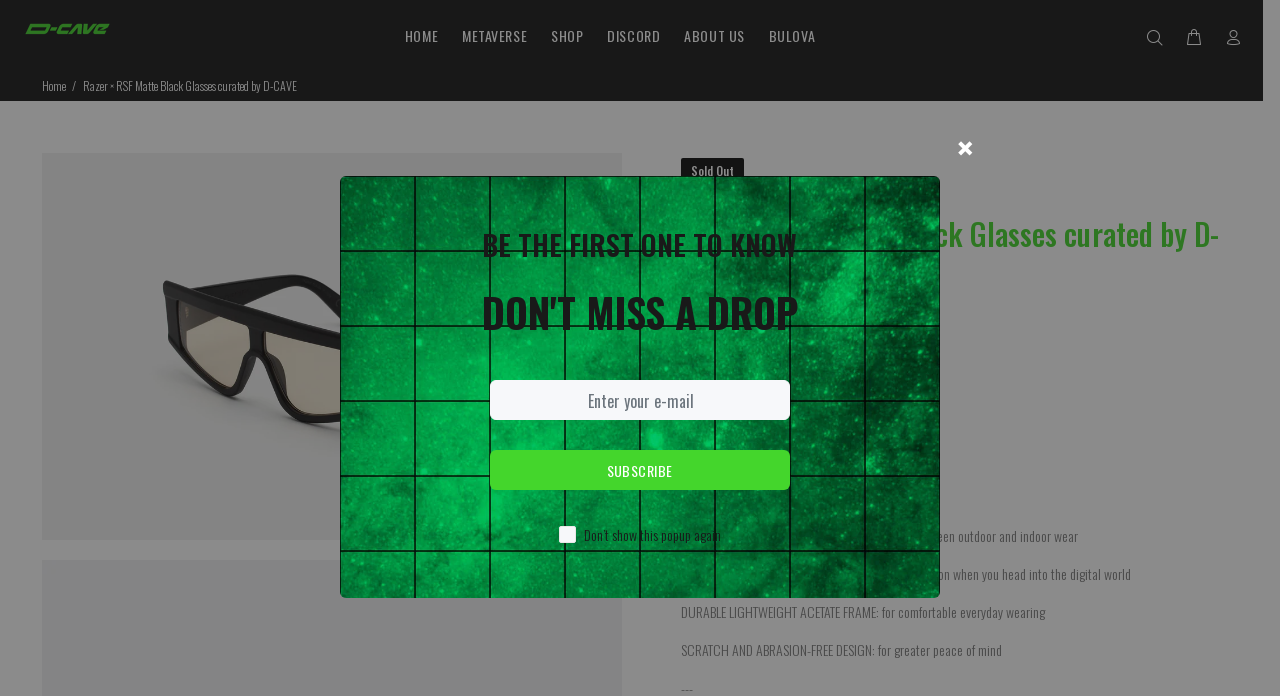

--- FILE ---
content_type: text/javascript
request_url: https://dcave.com/cdn/shop/t/11/assets/homepageItems.js?v=141107825808581119061683036159
body_size: 1144
content:
let featItems=[{name:"D-Cave x Bulova Sweatpants Green Male",platform:"DCL",link:"https://market.decentraland.org/contracts/0xb693fda8cb270b51692d5788b501b99f2fd09d78/items/3",type:"wearable",qty:"1000",video:"//cdn.shopify.com/s/files/1/0248/2972/2720/t/11/assets/360-sweatpants.mp4?v=114958526801298445821651749861",image:""},{name:"D-CAVE x Bulova Purple Ombre Hoodie",platform:"DCL",link:"https://market.decentraland.org/contracts/0xb693fda8cb270b51692d5788b501b99f2fd09d78/items/4",type:"wearable",qty:"5000",video:"//cdn.shopify.com/s/files/1/0248/2972/2720/t/11/assets/360-hoodie.mp4?v=25330650216371141101651749839",image:""},{name:"D-Cave x Bulova Headset",platform:"DCL",link:"https://market.decentraland.org/contracts/0xb693fda8cb270b51692d5788b501b99f2fd09d78/items/1",type:"wearable",qty:"1000",video:"//cdn.shopify.com/s/files/1/0248/2972/2720/t/11/assets/360-headset.mp4?v=1649810800530189751651749851",image:""},{name:"D-Cave x Bulova Mask",platform:"DCL",link:"https://market.decentraland.org/contracts/0xb693fda8cb270b51692d5788b501b99f2fd09d78/items/0",type:"wearable",qty:"10000",video:"//cdn.shopify.com/s/files/1/0248/2972/2720/t/11/assets/360-facemask.mp4?v=12351621792700525991651749807",image:""}],talkItems=[{heading:"d-cave talks",episodeNo:"EP.05",title:"iD x D-CAVE Metaverse Conversations: Benoit Pagotto of RTFKT Studios",description:"Stefano Rosso of D-CAVE and Gloria Maria Cappelletti of iD Italy discuss the Metaverse, digital culture, and the future of the digital space with Benoit Pagotto of RTFKT Studios.",link:"https://www.youtube.com/watch?v=sLDg8IuhsTY",backgroundColor1:"#ffffff",backgroundColor2:"#000000",backgroundImage:"//cdn.shopify.com/s/files/1/0248/2972/2720/t/11/assets/bg-ep1.png?v=18112594930774073691651752801",callToAction:"WATCH NOW"},{heading:"d-cave talks",episodeNo:"EP.04",title:"D-CAVE x i-D Magazine Interview with The Fabricant",description:"D-CAVE Founder & CEO Stefano Rosso discusses gaming/eSports, NFTs, Cryptocurrency, digital/crypto fashion, and the future & growth of the gaming/eSports industry & and the digital entertainment industry in general with i-D Magazine and Digital Fashion studio The Fabricant.",link:"https://www.youtube.com/watch?v=6lcFr1UDn8I",backgroundColor1:"red",backgroundColor2:"#000000",backgroundImage:"//cdn.shopify.com/s/files/1/0248/2972/2720/t/11/assets/bg-ep1.png?v=18112594930774073691651752801",callToAction:"WATCH NOW"},{heading:"d-cave talks",episodeNo:"EP.03",title:"Interview with Hippie Habitat",description:"In this episode of D-CAVE Talks, D-CAVE Founder Stefano Rosso and newly announced D-CAVE Team Captain Hippie Habitat discuss the future of Fortnite, Hippie's Twitch Grind to the top, and how to become a successful and famous streamer on Twitch! An absolute must see!",link:"https://www.youtube.com/watch?v=-ejbCSe6EKQ",backgroundColor1:"violet",backgroundColor2:"#000000",backgroundImage:"//cdn.shopify.com/s/files/1/0248/2972/2720/t/11/assets/bg-ep1.png?v=18112594930774073691651752801",callToAction:"WATCH NOW"},{heading:"d-cave talks",episodeNo:"EP.02",title:"Interview with Dr Lupo",description:"In this episode of D-CAVE Talks D-CAVE Founder Stefano Rosso & DrLupo discuss life during COVID, the future of eSports, and the importance of giving back to your community! Go to https://stjude.tiltify.com/gcx-2020 now to donate and give back to the community and help those in need!",link:"https://www.youtube.com/watch?v=GdnwDzJNe5s",backgroundColor1:"pink",backgroundColor2:"#000000",backgroundImage:"//cdn.shopify.com/s/files/1/0248/2972/2720/t/11/assets/bg-ep1.png?v=18112594930774073691651752801",callToAction:"WATCH NOW"},{heading:"d-cave talks",episodeNo:"EP.01",title:"Interview with Denis Dekovic",description:"In the first episode of D-CAVE Talks, D-CAVE Founder Stefano Rosso and Adidas Creative Director Denis Dekovic chop it up about New York, COVID, Fashion, Gaming, Creativity and so much more!",link:"https://www.youtube.com/watch?v=wGtMmP9jPlQ",backgroundColor1:"orange",backgroundColor2:"#000000",backgroundImage:"//cdn.shopify.com/s/files/1/0248/2972/2720/t/11/assets/bg-ep1.png?v=18112594930774073691651752801",callToAction:"WATCH NOW"}],dclGallery=[{image:"//cdn.shopify.com/s/files/1/0248/2972/2720/t/11/assets/sch-1.jpg?v=143544850173208619581651846806",video:""},{image:"//cdn.shopify.com/s/files/1/0248/2972/2720/t/11/assets/sch-2.jpg?v=54532148739818475711651846795",video:""},{image:"//cdn.shopify.com/s/files/1/0248/2972/2720/t/11/assets/dcl-1.jpg?v=106023055770781721621651657478",video:""},{image:"//cdn.shopify.com/s/files/1/0248/2972/2720/t/11/assets/dcl-2.jpg?v=147372376151703599861651657491",video:""},{image:"//cdn.shopify.com/s/files/1/0248/2972/2720/t/11/assets/dcl-4.jpg?v=78691451294332888751651657514",video:""},{image:"//cdn.shopify.com/s/files/1/0248/2972/2720/t/11/assets/dcl-6.jpg?v=180351854639202889741651657534",video:""}],partnersItems=[{name:"bulova",logo:"//cdn.shopify.com/s/files/1/0248/2972/2720/t/11/assets/bulova-logo.png?v=90265187577105173971651750972",link:""},{name:"lqqk",logo:"//cdn.shopify.com/s/files/1/0248/2972/2720/t/11/assets/lqqk-logo.png?v=178898159419024684441651676471",link:""},{name:"capcom",logo:"//cdn.shopify.com/s/files/1/0248/2972/2720/t/11/assets/capcom-logo.png?v=61136344024911309101651676428",link:""},{name:"casamigos",logo:"//cdn.shopify.com/s/files/1/0248/2972/2720/t/11/assets/casamigos-tequila-logo.png?v=42750670956817170941651676437",link:""},{name:"faze-clan",logo:"//cdn.shopify.com/s/files/1/0248/2972/2720/t/11/assets/faze-clan-logo.png?v=41954741794920333731651676445",link:""},{name:"fg",logo:"//cdn.shopify.com/s/files/1/0248/2972/2720/t/11/assets/fg-logo.png?v=137062902219234119411651676454",link:""},{name:"hyperx",logo:"//cdn.shopify.com/s/files/1/0248/2972/2720/t/11/assets/hyperx-logo.png?v=8104284375768742961651676462",link:""},{name:"diesel",logo:"//cdn.shopify.com/s/files/1/0248/2972/2720/t/11/assets/diesel%20logo.png?v=170379015944988327041681315581",link:""},{name:"new-york-city-esports",logo:"//cdn.shopify.com/s/files/1/0248/2972/2720/t/11/assets/new-york-city-esports-logo.png?v=104146555817987108241651676492",link:""},{name:"otb",logo:"//cdn.shopify.com/s/files/1/0248/2972/2720/t/11/assets/otb-logo.png?v=113400831394074875461651676502",link:""},{name:"poplife",logo:"//cdn.shopify.com/s/files/1/0248/2972/2720/t/11/assets/poplife-logo.png?v=134870926202202401591651676511",link:""},{name:"qlash",logo:"//cdn.shopify.com/s/files/1/0248/2972/2720/t/11/assets/qlash-logo.png?v=51634484038636877941651676522",link:""},{name:"redbull",logo:"//cdn.shopify.com/s/files/1/0248/2972/2720/t/11/assets/redbull-logo.png?v=119991148953135397971651676550",link:""},{name:"rogue",logo:"//cdn.shopify.com/s/files/1/0248/2972/2720/t/11/assets/rogue-logo.png?v=167348568940056395251651676560",link:""},{name:"stardust",logo:"//cdn.shopify.com/s/files/1/0248/2972/2720/t/11/assets/stardust-logo.png?v=24807559570882166921651676570",link:""},{name:"tradestation",logo:"//cdn.shopify.com/s/files/1/0248/2972/2720/t/11/assets/tradestation-logo.png?v=50124170612040156591651676578",link:""},{name:"atari",logo:"//cdn.shopify.com/s/files/1/0248/2972/2720/t/11/assets/atari-logo.png?v=7467178575928161361651676409",link:""},{name:"bandai-namco",logo:"//cdn.shopify.com/s/files/1/0248/2972/2720/t/11/assets/bandai-namco-logo.png?v=75997795175071835291651676419",link:""},{name:"razer",logo:"//cdn.shopify.com/s/files/1/0248/2972/2720/t/11/assets/razer-logo.png?v=94974523535667540871652301474",link:""},{name:"dmat",logo:"//cdn.shopify.com/s/files/1/0248/2972/2720/t/11/assets/dmat%20logo.png?v=54106599174406837961680890049",link:""},{name:"hape",logo:"//cdn.shopify.com/s/files/1/0248/2972/2720/t/11/assets/hape%20logo.png?v=43417386073800799101680888677",link:""},{name:"DCL",logo:"//cdn.shopify.com/s/files/1/0248/2972/2720/t/11/assets/DCL%20logo.png?v=60391292206986527131680888738",link:""},{name:"RSF",logo:"//cdn.shopify.com/s/files/1/0248/2972/2720/t/11/assets/RSF%20logo.png?v=21941690347042054281680888768",link:""}];
//# sourceMappingURL=/cdn/shop/t/11/assets/homepageItems.js.map?v=141107825808581119061683036159


--- FILE ---
content_type: text/javascript; charset=utf-8
request_url: https://dcave.com/en-ph/products/razer-rsf-curated-by-d-cave.js
body_size: 893
content:
{"id":7304309964983,"title":"Razer × RSF Matte Black Glasses curated by D-CAVE","handle":"razer-rsf-curated-by-d-cave","description":"\u003cp\u003e\u003cstrong\u003eRazersuperfuture Matte Black Glasses\u003c\/strong\u003e\u003c\/p\u003e\n\u003cp\u003ePHOTOCHROMIC LENS: for seamless transition between outdoor and indoor wear\u003c\/p\u003e\n\u003cp\u003eBLUE LIGHT PROTECTION LENS: for complete protection when you head into the digital world\u003c\/p\u003e\n\u003cp\u003eDURABLE LIGHTWEIGHT ACETATE FRAME: for comfortable everyday wearing\u003c\/p\u003e\n\u003cp\u003eSCRATCH AND ABRASION-FREE DESIGN: for greater peace of mind\u003c\/p\u003e\n\u003cp\u003e---\u003c\/p\u003e\n\u003cp\u003eLens Width: 60mm - 2.36\"\u003c\/p\u003e\n\u003cp\u003eFrame Front: 154mm - 6.06\"\u003c\/p\u003e\n\u003cp\u003eFrame Side: 140mm - 5.51\"\u003c\/p\u003e\n\u003cp\u003eMaterial: Acetate \u003c\/p\u003e","published_at":"2023-05-05T11:59:28-04:00","created_at":"2023-04-07T14:02:19-04:00","vendor":"D-CAVE","type":"sunglasses","tags":["accessories","sunglasses"],"price":1549000,"price_min":1549000,"price_max":1549000,"available":false,"price_varies":false,"compare_at_price":null,"compare_at_price_min":0,"compare_at_price_max":0,"compare_at_price_varies":false,"variants":[{"id":41765418827959,"title":"Default Title","option1":"Default Title","option2":null,"option3":null,"sku":"","requires_shipping":true,"taxable":true,"featured_image":null,"available":false,"name":"Razer × RSF Matte Black Glasses curated by D-CAVE","public_title":null,"options":["Default Title"],"price":1549000,"weight":300,"compare_at_price":null,"inventory_management":"shopify","barcode":"","requires_selling_plan":false,"selling_plan_allocations":[]}],"images":["\/\/cdn.shopify.com\/s\/files\/1\/0248\/2972\/2720\/products\/E001_JXX.jpg?v=1680906038","\/\/cdn.shopify.com\/s\/files\/1\/0248\/2972\/2720\/products\/E002_JXX_69813685-2a73-4a1b-b78a-ff6c51133798.jpg?v=1682029263","\/\/cdn.shopify.com\/s\/files\/1\/0248\/2972\/2720\/products\/DSC4364.jpg?v=1682022610","\/\/cdn.shopify.com\/s\/files\/1\/0248\/2972\/2720\/products\/E007_JXX.jpg?v=1682022610","\/\/cdn.shopify.com\/s\/files\/1\/0248\/2972\/2720\/products\/E020_JXX_ccdaa772-c923-476e-acfc-a15d42d625e0.jpg?v=1682029264","\/\/cdn.shopify.com\/s\/files\/1\/0248\/2972\/2720\/products\/E034_JXX_136863a6-8484-4fd5-8793-d2ba051728f8.jpg?v=1682029265","\/\/cdn.shopify.com\/s\/files\/1\/0248\/2972\/2720\/products\/E008_JXX.jpg?v=1682022610","\/\/cdn.shopify.com\/s\/files\/1\/0248\/2972\/2720\/products\/DSC4421.jpg?v=1682022610","\/\/cdn.shopify.com\/s\/files\/1\/0248\/2972\/2720\/products\/JXX-black.jpg?v=1682029266"],"featured_image":"\/\/cdn.shopify.com\/s\/files\/1\/0248\/2972\/2720\/products\/E001_JXX.jpg?v=1680906038","options":[{"name":"Title","position":1,"values":["Default Title"]}],"url":"\/en-ph\/products\/razer-rsf-curated-by-d-cave","media":[{"alt":"Razer × RSF Matte Black Glasses curated by D-CAVE-sunglasses-D-CAVE","id":25018509852855,"position":1,"preview_image":{"aspect_ratio":1.5,"height":1260,"width":1890,"src":"https:\/\/cdn.shopify.com\/s\/files\/1\/0248\/2972\/2720\/products\/E001_JXX.jpg?v=1680906038"},"aspect_ratio":1.5,"height":1260,"media_type":"image","src":"https:\/\/cdn.shopify.com\/s\/files\/1\/0248\/2972\/2720\/products\/E001_JXX.jpg?v=1680906038","width":1890},{"alt":"Razer × RSF Matte Black Glasses curated by D-CAVE-sunglasses-D-CAVE","id":25061053300919,"position":2,"preview_image":{"aspect_ratio":0.667,"height":1260,"width":840,"src":"https:\/\/cdn.shopify.com\/s\/files\/1\/0248\/2972\/2720\/products\/E002_JXX_69813685-2a73-4a1b-b78a-ff6c51133798.jpg?v=1682029263"},"aspect_ratio":0.667,"height":1260,"media_type":"image","src":"https:\/\/cdn.shopify.com\/s\/files\/1\/0248\/2972\/2720\/products\/E002_JXX_69813685-2a73-4a1b-b78a-ff6c51133798.jpg?v=1682029263","width":840},{"alt":"Razer × RSF Matte Black Glasses curated by D-CAVE-sunglasses-D-CAVE","id":25036100141239,"position":3,"preview_image":{"aspect_ratio":1.5,"height":1504,"width":2256,"src":"https:\/\/cdn.shopify.com\/s\/files\/1\/0248\/2972\/2720\/products\/DSC4364.jpg?v=1682022610"},"aspect_ratio":1.5,"height":1504,"media_type":"image","src":"https:\/\/cdn.shopify.com\/s\/files\/1\/0248\/2972\/2720\/products\/DSC4364.jpg?v=1682022610","width":2256},{"alt":"Razer × RSF Matte Black Glasses curated by D-CAVE-sunglasses-D-CAVE","id":25018509918391,"position":4,"preview_image":{"aspect_ratio":1.5,"height":1260,"width":1890,"src":"https:\/\/cdn.shopify.com\/s\/files\/1\/0248\/2972\/2720\/products\/E007_JXX.jpg?v=1682022610"},"aspect_ratio":1.5,"height":1260,"media_type":"image","src":"https:\/\/cdn.shopify.com\/s\/files\/1\/0248\/2972\/2720\/products\/E007_JXX.jpg?v=1682022610","width":1890},{"alt":"Razer × RSF Matte Black Glasses curated by D-CAVE-sunglasses-D-CAVE","id":25061053333687,"position":5,"preview_image":{"aspect_ratio":0.667,"height":1260,"width":840,"src":"https:\/\/cdn.shopify.com\/s\/files\/1\/0248\/2972\/2720\/products\/E020_JXX_ccdaa772-c923-476e-acfc-a15d42d625e0.jpg?v=1682029264"},"aspect_ratio":0.667,"height":1260,"media_type":"image","src":"https:\/\/cdn.shopify.com\/s\/files\/1\/0248\/2972\/2720\/products\/E020_JXX_ccdaa772-c923-476e-acfc-a15d42d625e0.jpg?v=1682029264","width":840},{"alt":"Razer × RSF Matte Black Glasses curated by D-CAVE-sunglasses-D-CAVE","id":25061053366455,"position":6,"preview_image":{"aspect_ratio":0.667,"height":1260,"width":840,"src":"https:\/\/cdn.shopify.com\/s\/files\/1\/0248\/2972\/2720\/products\/E034_JXX_136863a6-8484-4fd5-8793-d2ba051728f8.jpg?v=1682029265"},"aspect_ratio":0.667,"height":1260,"media_type":"image","src":"https:\/\/cdn.shopify.com\/s\/files\/1\/0248\/2972\/2720\/products\/E034_JXX_136863a6-8484-4fd5-8793-d2ba051728f8.jpg?v=1682029265","width":840},{"alt":"Razer × RSF Matte Black Glasses curated by D-CAVE-sunglasses-D-CAVE","id":25018509820087,"position":7,"preview_image":{"aspect_ratio":1.5,"height":1260,"width":1890,"src":"https:\/\/cdn.shopify.com\/s\/files\/1\/0248\/2972\/2720\/products\/E008_JXX.jpg?v=1682022610"},"aspect_ratio":1.5,"height":1260,"media_type":"image","src":"https:\/\/cdn.shopify.com\/s\/files\/1\/0248\/2972\/2720\/products\/E008_JXX.jpg?v=1682022610","width":1890},{"alt":"Razer × RSF Matte Black Glasses curated by D-CAVE-sunglasses-D-CAVE","id":25036100174007,"position":8,"preview_image":{"aspect_ratio":1.5,"height":1504,"width":2256,"src":"https:\/\/cdn.shopify.com\/s\/files\/1\/0248\/2972\/2720\/products\/DSC4421.jpg?v=1682022610"},"aspect_ratio":1.5,"height":1504,"media_type":"image","src":"https:\/\/cdn.shopify.com\/s\/files\/1\/0248\/2972\/2720\/products\/DSC4421.jpg?v=1682022610","width":2256},{"alt":"Razer × RSF Matte Black Glasses curated by D-CAVE-sunglasses-D-CAVE","id":25061055430839,"position":9,"preview_image":{"aspect_ratio":0.667,"height":1260,"width":840,"src":"https:\/\/cdn.shopify.com\/s\/files\/1\/0248\/2972\/2720\/products\/JXX-black.jpg?v=1682029266"},"aspect_ratio":0.667,"height":1260,"media_type":"image","src":"https:\/\/cdn.shopify.com\/s\/files\/1\/0248\/2972\/2720\/products\/JXX-black.jpg?v=1682029266","width":840}],"requires_selling_plan":false,"selling_plan_groups":[]}

--- FILE ---
content_type: text/javascript; charset=utf-8
request_url: https://dcave.com/products/razer-rsf-curated-by-d-cave.js
body_size: 1155
content:
{"id":7304309964983,"title":"Razer × RSF Matte Black Glasses curated by D-CAVE","handle":"razer-rsf-curated-by-d-cave","description":"\u003cp\u003e\u003cstrong\u003eRazersuperfuture Matte Black Glasses\u003c\/strong\u003e\u003c\/p\u003e\n\u003cp\u003ePHOTOCHROMIC LENS: for seamless transition between outdoor and indoor wear\u003c\/p\u003e\n\u003cp\u003eBLUE LIGHT PROTECTION LENS: for complete protection when you head into the digital world\u003c\/p\u003e\n\u003cp\u003eDURABLE LIGHTWEIGHT ACETATE FRAME: for comfortable everyday wearing\u003c\/p\u003e\n\u003cp\u003eSCRATCH AND ABRASION-FREE DESIGN: for greater peace of mind\u003c\/p\u003e\n\u003cp\u003e---\u003c\/p\u003e\n\u003cp\u003eLens Width: 60mm - 2.36\"\u003c\/p\u003e\n\u003cp\u003eFrame Front: 154mm - 6.06\"\u003c\/p\u003e\n\u003cp\u003eFrame Side: 140mm - 5.51\"\u003c\/p\u003e\n\u003cp\u003eMaterial: Acetate \u003c\/p\u003e","published_at":"2023-05-05T11:59:28-04:00","created_at":"2023-04-07T14:02:19-04:00","vendor":"D-CAVE","type":"sunglasses","tags":["accessories","sunglasses"],"price":23900,"price_min":23900,"price_max":23900,"available":false,"price_varies":false,"compare_at_price":null,"compare_at_price_min":0,"compare_at_price_max":0,"compare_at_price_varies":false,"variants":[{"id":41765418827959,"title":"Default Title","option1":"Default Title","option2":null,"option3":null,"sku":"","requires_shipping":true,"taxable":true,"featured_image":null,"available":false,"name":"Razer × RSF Matte Black Glasses curated by D-CAVE","public_title":null,"options":["Default Title"],"price":23900,"weight":300,"compare_at_price":null,"inventory_management":"shopify","barcode":"","requires_selling_plan":false,"selling_plan_allocations":[]}],"images":["\/\/cdn.shopify.com\/s\/files\/1\/0248\/2972\/2720\/products\/E001_JXX.jpg?v=1680906038","\/\/cdn.shopify.com\/s\/files\/1\/0248\/2972\/2720\/products\/E002_JXX_69813685-2a73-4a1b-b78a-ff6c51133798.jpg?v=1682029263","\/\/cdn.shopify.com\/s\/files\/1\/0248\/2972\/2720\/products\/DSC4364.jpg?v=1682022610","\/\/cdn.shopify.com\/s\/files\/1\/0248\/2972\/2720\/products\/E007_JXX.jpg?v=1682022610","\/\/cdn.shopify.com\/s\/files\/1\/0248\/2972\/2720\/products\/E020_JXX_ccdaa772-c923-476e-acfc-a15d42d625e0.jpg?v=1682029264","\/\/cdn.shopify.com\/s\/files\/1\/0248\/2972\/2720\/products\/E034_JXX_136863a6-8484-4fd5-8793-d2ba051728f8.jpg?v=1682029265","\/\/cdn.shopify.com\/s\/files\/1\/0248\/2972\/2720\/products\/E008_JXX.jpg?v=1682022610","\/\/cdn.shopify.com\/s\/files\/1\/0248\/2972\/2720\/products\/DSC4421.jpg?v=1682022610","\/\/cdn.shopify.com\/s\/files\/1\/0248\/2972\/2720\/products\/JXX-black.jpg?v=1682029266"],"featured_image":"\/\/cdn.shopify.com\/s\/files\/1\/0248\/2972\/2720\/products\/E001_JXX.jpg?v=1680906038","options":[{"name":"Title","position":1,"values":["Default Title"]}],"url":"\/products\/razer-rsf-curated-by-d-cave","media":[{"alt":"Razer × RSF Matte Black Glasses curated by D-CAVE-sunglasses-D-CAVE","id":25018509852855,"position":1,"preview_image":{"aspect_ratio":1.5,"height":1260,"width":1890,"src":"https:\/\/cdn.shopify.com\/s\/files\/1\/0248\/2972\/2720\/products\/E001_JXX.jpg?v=1680906038"},"aspect_ratio":1.5,"height":1260,"media_type":"image","src":"https:\/\/cdn.shopify.com\/s\/files\/1\/0248\/2972\/2720\/products\/E001_JXX.jpg?v=1680906038","width":1890},{"alt":"Razer × RSF Matte Black Glasses curated by D-CAVE-sunglasses-D-CAVE","id":25061053300919,"position":2,"preview_image":{"aspect_ratio":0.667,"height":1260,"width":840,"src":"https:\/\/cdn.shopify.com\/s\/files\/1\/0248\/2972\/2720\/products\/E002_JXX_69813685-2a73-4a1b-b78a-ff6c51133798.jpg?v=1682029263"},"aspect_ratio":0.667,"height":1260,"media_type":"image","src":"https:\/\/cdn.shopify.com\/s\/files\/1\/0248\/2972\/2720\/products\/E002_JXX_69813685-2a73-4a1b-b78a-ff6c51133798.jpg?v=1682029263","width":840},{"alt":"Razer × RSF Matte Black Glasses curated by D-CAVE-sunglasses-D-CAVE","id":25036100141239,"position":3,"preview_image":{"aspect_ratio":1.5,"height":1504,"width":2256,"src":"https:\/\/cdn.shopify.com\/s\/files\/1\/0248\/2972\/2720\/products\/DSC4364.jpg?v=1682022610"},"aspect_ratio":1.5,"height":1504,"media_type":"image","src":"https:\/\/cdn.shopify.com\/s\/files\/1\/0248\/2972\/2720\/products\/DSC4364.jpg?v=1682022610","width":2256},{"alt":"Razer × RSF Matte Black Glasses curated by D-CAVE-sunglasses-D-CAVE","id":25018509918391,"position":4,"preview_image":{"aspect_ratio":1.5,"height":1260,"width":1890,"src":"https:\/\/cdn.shopify.com\/s\/files\/1\/0248\/2972\/2720\/products\/E007_JXX.jpg?v=1682022610"},"aspect_ratio":1.5,"height":1260,"media_type":"image","src":"https:\/\/cdn.shopify.com\/s\/files\/1\/0248\/2972\/2720\/products\/E007_JXX.jpg?v=1682022610","width":1890},{"alt":"Razer × RSF Matte Black Glasses curated by D-CAVE-sunglasses-D-CAVE","id":25061053333687,"position":5,"preview_image":{"aspect_ratio":0.667,"height":1260,"width":840,"src":"https:\/\/cdn.shopify.com\/s\/files\/1\/0248\/2972\/2720\/products\/E020_JXX_ccdaa772-c923-476e-acfc-a15d42d625e0.jpg?v=1682029264"},"aspect_ratio":0.667,"height":1260,"media_type":"image","src":"https:\/\/cdn.shopify.com\/s\/files\/1\/0248\/2972\/2720\/products\/E020_JXX_ccdaa772-c923-476e-acfc-a15d42d625e0.jpg?v=1682029264","width":840},{"alt":"Razer × RSF Matte Black Glasses curated by D-CAVE-sunglasses-D-CAVE","id":25061053366455,"position":6,"preview_image":{"aspect_ratio":0.667,"height":1260,"width":840,"src":"https:\/\/cdn.shopify.com\/s\/files\/1\/0248\/2972\/2720\/products\/E034_JXX_136863a6-8484-4fd5-8793-d2ba051728f8.jpg?v=1682029265"},"aspect_ratio":0.667,"height":1260,"media_type":"image","src":"https:\/\/cdn.shopify.com\/s\/files\/1\/0248\/2972\/2720\/products\/E034_JXX_136863a6-8484-4fd5-8793-d2ba051728f8.jpg?v=1682029265","width":840},{"alt":"Razer × RSF Matte Black Glasses curated by D-CAVE-sunglasses-D-CAVE","id":25018509820087,"position":7,"preview_image":{"aspect_ratio":1.5,"height":1260,"width":1890,"src":"https:\/\/cdn.shopify.com\/s\/files\/1\/0248\/2972\/2720\/products\/E008_JXX.jpg?v=1682022610"},"aspect_ratio":1.5,"height":1260,"media_type":"image","src":"https:\/\/cdn.shopify.com\/s\/files\/1\/0248\/2972\/2720\/products\/E008_JXX.jpg?v=1682022610","width":1890},{"alt":"Razer × RSF Matte Black Glasses curated by D-CAVE-sunglasses-D-CAVE","id":25036100174007,"position":8,"preview_image":{"aspect_ratio":1.5,"height":1504,"width":2256,"src":"https:\/\/cdn.shopify.com\/s\/files\/1\/0248\/2972\/2720\/products\/DSC4421.jpg?v=1682022610"},"aspect_ratio":1.5,"height":1504,"media_type":"image","src":"https:\/\/cdn.shopify.com\/s\/files\/1\/0248\/2972\/2720\/products\/DSC4421.jpg?v=1682022610","width":2256},{"alt":"Razer × RSF Matte Black Glasses curated by D-CAVE-sunglasses-D-CAVE","id":25061055430839,"position":9,"preview_image":{"aspect_ratio":0.667,"height":1260,"width":840,"src":"https:\/\/cdn.shopify.com\/s\/files\/1\/0248\/2972\/2720\/products\/JXX-black.jpg?v=1682029266"},"aspect_ratio":0.667,"height":1260,"media_type":"image","src":"https:\/\/cdn.shopify.com\/s\/files\/1\/0248\/2972\/2720\/products\/JXX-black.jpg?v=1682029266","width":840}],"requires_selling_plan":false,"selling_plan_groups":[]}